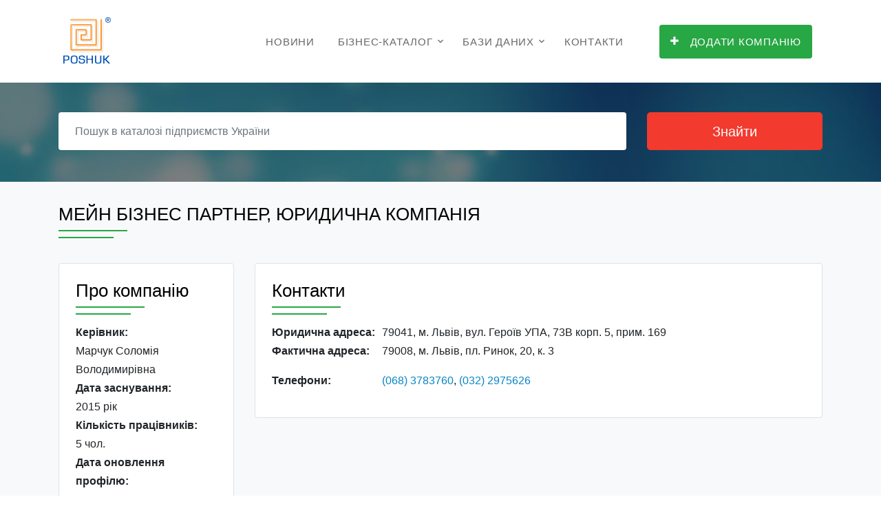

--- FILE ---
content_type: text/html; charset=utf-8
request_url: https://www.google.com/recaptcha/api2/aframe
body_size: 266
content:
<!DOCTYPE HTML><html><head><meta http-equiv="content-type" content="text/html; charset=UTF-8"></head><body><script nonce="AGTx_duTYyUp4g0k8ONBsQ">/** Anti-fraud and anti-abuse applications only. See google.com/recaptcha */ try{var clients={'sodar':'https://pagead2.googlesyndication.com/pagead/sodar?'};window.addEventListener("message",function(a){try{if(a.source===window.parent){var b=JSON.parse(a.data);var c=clients[b['id']];if(c){var d=document.createElement('img');d.src=c+b['params']+'&rc='+(localStorage.getItem("rc::a")?sessionStorage.getItem("rc::b"):"");window.document.body.appendChild(d);sessionStorage.setItem("rc::e",parseInt(sessionStorage.getItem("rc::e")||0)+1);localStorage.setItem("rc::h",'1769442527442');}}}catch(b){}});window.parent.postMessage("_grecaptcha_ready", "*");}catch(b){}</script></body></html>

--- FILE ---
content_type: application/javascript
request_url: https://www.poshuk.com/js/main.js
body_size: 2498
content:
 AOS.init({
 	duration: 800,
 	easing: 'slide',
 	once: false
 });

jQuery(document).ready(function($) {

	"use strict";

	

	var siteMenuClone = function() {

		$('.js-clone-nav').each(function() {
			var $this = $(this);
			$this.clone().attr('class', 'site-nav-wrap').appendTo('.site-mobile-menu-body');
		});


		setTimeout(function() {
			
			var counter = 0;
      $('.site-mobile-menu .has-children').each(function(){
        var $this = $(this);
        
        $this.prepend('<span class="arrow-collapse collapsed">');

        $this.find('.arrow-collapse').attr({
          'data-toggle' : 'collapse',
          'data-target' : '#collapseItem' + counter,
        });

        $this.find('> ul').attr({
          'class' : 'collapse',
          'id' : 'collapseItem' + counter,
        });

        counter++;

      });

    }, 1000);

		$('body').on('click', '.arrow-collapse', function(e) {
      var $this = $(this);
      if ( $this.closest('li').find('.collapse').hasClass('show') ) {
        $this.removeClass('active');
      } else {
        $this.addClass('active');
      }
      e.preventDefault();  
      
    });

		$(window).resize(function() {
			var $this = $(this),
				w = $this.width();

			if ( w > 768 ) {
				if ( $('body').hasClass('offcanvas-menu') ) {
					$('body').removeClass('offcanvas-menu');
				}
			}
		})

		$('body').on('click', '.js-menu-toggle', function(e) {
			var $this = $(this);
			e.preventDefault();

			if ( $('body').hasClass('offcanvas-menu') ) {
				$('body').removeClass('offcanvas-menu');
				$this.removeClass('active');
			} else {
				$('body').addClass('offcanvas-menu');
				$this.addClass('active');
			}
		}) 

		// click outisde offcanvas
		$(document).mouseup(function(e) {
	    var container = $(".site-mobile-menu");
	    if (!container.is(e.target) && container.has(e.target).length === 0) {
	      if ( $('body').hasClass('offcanvas-menu') ) {
					$('body').removeClass('offcanvas-menu');
				}
	    }
		});
	}; 
	siteMenuClone();


	var sitePlusMinus = function() {
		$('.js-btn-minus').on('click', function(e){
			e.preventDefault();
			if ( $(this).closest('.input-group').find('.form-control').val() != 0  ) {
				$(this).closest('.input-group').find('.form-control').val(parseInt($(this).closest('.input-group').find('.form-control').val()) - 1);
			} else {
				$(this).closest('.input-group').find('.form-control').val(parseInt(0));
			}
		});
		$('.js-btn-plus').on('click', function(e){
			e.preventDefault();
			$(this).closest('.input-group').find('.form-control').val(parseInt($(this).closest('.input-group').find('.form-control').val()) + 1);
		});
	};
	// sitePlusMinus();


	var siteSliderRange = function() {
    $( "#slider-range" ).slider({
      range: true,
      min: 0,
      max: 500,
      values: [ 75, 300 ],
      slide: function( event, ui ) {
        $( "#amount" ).val( "$" + ui.values[ 0 ] + " - $" + ui.values[ 1 ] );
      }
    });
    $( "#amount" ).val( "$" + $( "#slider-range" ).slider( "values", 0 ) +
      " - $" + $( "#slider-range" ).slider( "values", 1 ) );
	};
	// siteSliderRange();


	var siteMagnificPopup = function() {
		$('.image-popup').magnificPopup({
	    type: 'image',
	    closeOnContentClick: true,
	    closeBtnInside: false,
	    fixedContentPos: true,
	    mainClass: 'mfp-no-margins mfp-with-zoom', // class to remove default margin from left and right side
	     gallery: {
	      enabled: true,
	      navigateByImgClick: true,
	      preload: [0,1] // Will preload 0 - before current, and 1 after the current image
	    },
	    image: {
	      verticalFit: true
	    },
	    zoom: {
	      enabled: true,
	      duration: 300 // don't foget to change the duration also in CSS
	    }
	  });

	  $('.popup-youtube, .popup-vimeo, .popup-gmaps').magnificPopup({
	    disableOn: 700,
	    type: 'iframe',
	    mainClass: 'mfp-fade',
	    removalDelay: 160,
	    preloader: false,

	    fixedContentPos: false
	  });
	};
	siteMagnificPopup();


	var siteCarousel = function () {
		if ( $('.nonloop-block-13').length > 0 ) {
			$('.nonloop-block-13').owlCarousel({
		    center: false,
		    items: 1,
		    loop: true,
				stagePadding: 0,
				autoplay: true,
		    margin: 20,
		    nav: true,
		    dots: true,
				navText: ['<span class="icon-arrow_back">', '<span class="icon-arrow_forward">'],
		    responsive:{
	        600:{
	        	margin: 20,
	        	stagePadding: 0,
	          items: 1
	        },
	        1000:{
	        	margin: 20,
	        	stagePadding: 0,
	          items: 2
	        },
	        1200:{
	        	margin: 20,
	        	stagePadding: 0,
	          items: 3
	        }
		    }
			});
		}



		if ( $('.nonloop-block-14').length > 0 ) {
			$('.nonloop-block-14').owlCarousel({
		    center: false,
		    items: 1,
		    loop: true,
				stagePadding: 0,
				autoplay: true,
		    margin: 20,
		    nav: true,
		    dots: true,
				navText: ['<span class="icon-arrow_back">', '<span class="icon-arrow_forward">'],
		    responsive:{
	        600:{
	        	margin: 20,
	        	stagePadding: 0,
	          items: 1
	        },
	        1000:{
	        	margin: 20,
	        	stagePadding: 0,
	          items: 2
	        }
	        
		    }
			});
		}

		if ( $('.nonloop-block-15').length > 0 ) {
			var owl2 = $('.nonloop-block-15');
			owl2.owlCarousel({
		    center: false,
		    items: 1,
		    loop: true,
				stagePadding: 0,
				autoplay: true,
		    margin: 20,
		    nav: true,
		    dots: true,
				navText: ['<span class="icon-arrow_back">', '<span class="icon-arrow_forward">'],
		    responsive:{
	        600:{
	        	margin: 20,
	        	stagePadding: 0,
	          items: 1,
	          nav: false,
		    		dots: true
	        },
	        1000:{
	        	margin: 20,
	        	stagePadding: 0,
	          items: 2,
	          nav: true,
		    		dots: true
	        },
	        1200:{
	        	margin: 20,
	        	stagePadding: 0,
	          items: 3,
	          nav: true,
		    		dots: true
	        }
		    }
			});
			$('.owl-custom-next').click(function(e) {
				e.preventDefault();
		    owl.trigger('next.owl.carousel');
		  });
		  $('.owl-custom-prev').click(function(e) {
		  	e.preventDefault();
		    owl.trigger('prev.owl.carousel');
		  });
		}

		

			
		

		if ( $('.nonloop-block-16').length > 0 ) {
			var owl = $('.nonloop-block-16');
			owl.owlCarousel({
		    center: false,
		    items: 1,
		    loop: true,
				stagePadding: 0,
				autoplay: true,
		    margin: 20,
		    nav: false,
		    dots: true,
		    autoHeight: true,
				navText: ['<span class="icon-arrow_back">', '<span class="icon-arrow_forward">'],
		    responsive:{
	        600:{
	        	margin: 20,
	        	stagePadding: 0,
	          items: 1,
	          nav: false,
		    		dots: true
	        },
	        1000:{
	        	margin: 20,
	        	stagePadding: 0,
	          items: 1,
	          nav: false,
		    		dots: true
	        },
	        1200:{
	        	margin: 20,
	        	stagePadding: 0,
	          items: 1,
	          nav: false,
		    		dots: true
	        }
		    }
			});

			$('.owl-custom-next').click(function(e) {
				e.preventDefault();
		    owl.trigger('next.owl.carousel');
		  });
		  $('.owl-custom-prev').click(function(e) {
		  	e.preventDefault();
		    owl.trigger('prev.owl.carousel');
		  });
		}


		if ( $('.slide-one-item').length > 0 ) {
			$('.slide-one-item').owlCarousel({
		    center: false,
		    items: 1,
		    loop: true,
				stagePadding: 0,
		    margin: 0,
		    autoplay: true,
		    pauseOnHover: false,
		    animateOut: 'fadeOut',
    		animateIn: 'fadeIn',
		    nav: true,
		    navText: ['<span class="icon-arrow_back">', '<span class="icon-arrow_forward">']
		  });
	  }
	};
	siteCarousel();

	var siteStellar = function() {
		$(window).stellar({
	    responsive: false,
	    parallaxBackgrounds: true,
	    parallaxElements: true,
	    horizontalScrolling: false,
	    hideDistantElements: false,
	    scrollProperty: 'scroll'
	  });
	};
	siteStellar();

	var siteCountDown = function() {

		if ( $('#date-countdown').length > 0 ) {
			$('#date-countdown').countdown('2020/10/10', function(event) {
			  var $this = $(this).html(event.strftime(''
			    + '<span class="countdown-block"><span class="label">%w</span> weeks </span>'
			    + '<span class="countdown-block"><span class="label">%d</span> days </span>'
			    + '<span class="countdown-block"><span class="label">%H</span> hr </span>'
			    + '<span class="countdown-block"><span class="label">%M</span> min </span>'
			    + '<span class="countdown-block"><span class="label">%S</span> sec</span>'));
			});
		}
				
	};
	siteCountDown();

	var siteDatePicker = function() {

		if ( $('.datepicker').length > 0 ) {
			$('.datepicker').datepicker();
		}

	};
	siteDatePicker();


	var windowScrolled = function() {


		$(window).scroll(function() {

			var $w = $(this), st = $w.scrollTop(), navbar = $('.js-site-navbar') ;

			if ( st > 100 ) {
				navbar.addClass('scrolled');
			} else {
				navbar.removeClass('scrolled');
			}
			
		})

	}
	windowScrolled();

});

(function() {
    var adLd = false;
    function loadAd() {
        if (adLd) return; adLd = true;
        var s = document.createElement('script');
        s.async = true;
        s.src = "https://pagead2.googlesyndication.com/pagead/js/adsbygoogle.js?client=ca-pub-8475081837651631";
        s.crossOrigin = "anonymous";
        s.onload = function() {
            if (window.adsbygoogle) {
                document.querySelectorAll('.adsbygoogle').forEach(function(el) {
                    if (!el.getAttribute('data-adsbygoogle-status')) {
                        try { (adsbygoogle = window.adsbygoogle || []).push({}); } catch (e) {}
                    }
                });
            }
        };
        document.head.appendChild(s);
    }
    ['scroll', 'mousemove', 'touchstart'].forEach(function(e) {
        window.addEventListener(e, loadAd, {once: true, passive: true});
    });
    setTimeout(loadAd, 6000);
})();